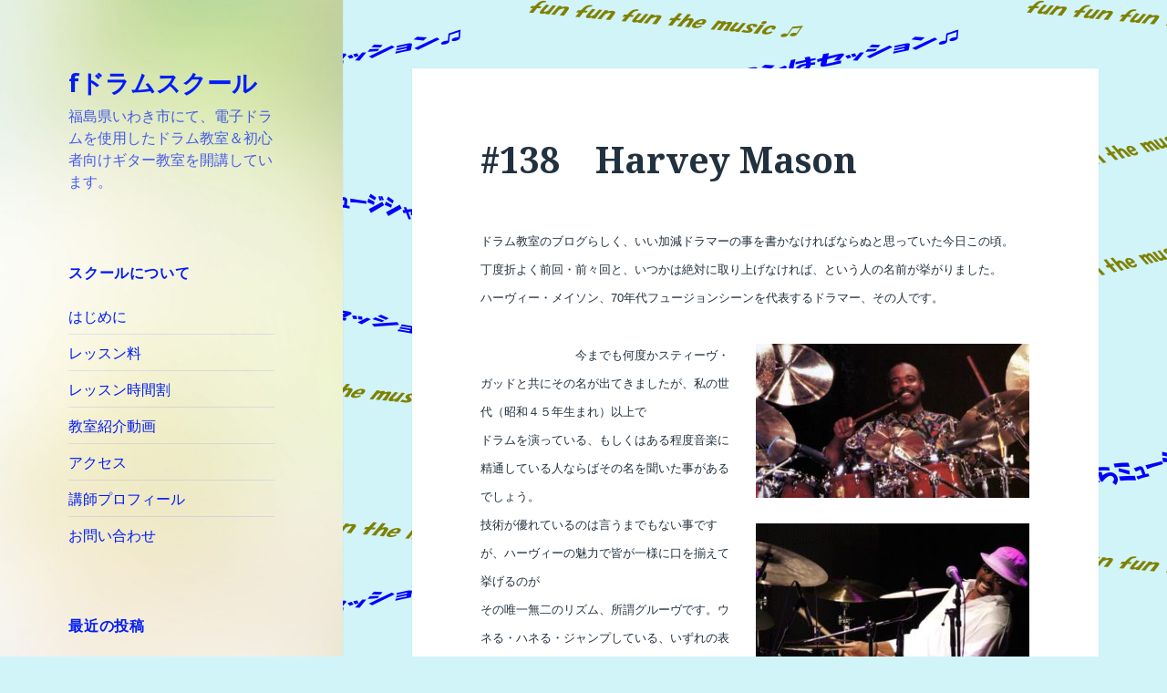

--- FILE ---
content_type: text/html; charset=UTF-8
request_url: http://fdrumschool.stars.ne.jp/2019/09/30/138%E3%80%80harvey-mason/
body_size: 25209
content:
<!DOCTYPE html>
<html lang="ja" class="no-js">
<head>
	<meta charset="UTF-8">
	<meta name="viewport" content="width=device-width">
	<link rel="profile" href="http://gmpg.org/xfn/11">
	<link rel="pingback" href="http://fdrumschool.stars.ne.jp/xmlrpc.php">
	<!--[if lt IE 9]>
	<script src="http://fdrumschool.stars.ne.jp/wp-content/themes/twentyfifteen/js/html5.js"></script>
	<![endif]-->
	<script>(function(html){html.className = html.className.replace(/\bno-js\b/,'js')})(document.documentElement);</script>
<title>#138　Harvey Mason &#8211; fドラムスクール</title>
<meta name='robots' content='max-image-preview:large' />
<link rel='dns-prefetch' href='//secure.gravatar.com' />
<link rel='dns-prefetch' href='//stats.wp.com' />
<link rel='dns-prefetch' href='//fonts.googleapis.com' />
<link rel='dns-prefetch' href='//v0.wordpress.com' />
<link href='https://fonts.gstatic.com' crossorigin rel='preconnect' />
<link rel="alternate" type="application/rss+xml" title="fドラムスクール &raquo; フィード" href="http://fdrumschool.stars.ne.jp/feed/" />
<link rel="alternate" type="application/rss+xml" title="fドラムスクール &raquo; コメントフィード" href="http://fdrumschool.stars.ne.jp/comments/feed/" />
<link rel="alternate" type="application/rss+xml" title="fドラムスクール &raquo; #138　Harvey Mason のコメントのフィード" href="http://fdrumschool.stars.ne.jp/2019/09/30/138%e3%80%80harvey-mason/feed/" />
<link rel="alternate" title="oEmbed (JSON)" type="application/json+oembed" href="http://fdrumschool.stars.ne.jp/wp-json/oembed/1.0/embed?url=http%3A%2F%2Ffdrumschool.stars.ne.jp%2F2019%2F09%2F30%2F138%25e3%2580%2580harvey-mason%2F" />
<link rel="alternate" title="oEmbed (XML)" type="text/xml+oembed" href="http://fdrumschool.stars.ne.jp/wp-json/oembed/1.0/embed?url=http%3A%2F%2Ffdrumschool.stars.ne.jp%2F2019%2F09%2F30%2F138%25e3%2580%2580harvey-mason%2F&#038;format=xml" />
<style id='wp-img-auto-sizes-contain-inline-css' type='text/css'>
img:is([sizes=auto i],[sizes^="auto," i]){contain-intrinsic-size:3000px 1500px}
/*# sourceURL=wp-img-auto-sizes-contain-inline-css */
</style>
<link rel='stylesheet' id='twentyfifteen-jetpack-css' href='http://fdrumschool.stars.ne.jp/wp-content/plugins/jetpack/modules/theme-tools/compat/twentyfifteen.css?ver=15.4' type='text/css' media='all' />
<link rel='stylesheet' id='jetpack_related-posts-css' href='http://fdrumschool.stars.ne.jp/wp-content/plugins/jetpack/modules/related-posts/related-posts.css?ver=20240116' type='text/css' media='all' />
<style id='wp-emoji-styles-inline-css' type='text/css'>

	img.wp-smiley, img.emoji {
		display: inline !important;
		border: none !important;
		box-shadow: none !important;
		height: 1em !important;
		width: 1em !important;
		margin: 0 0.07em !important;
		vertical-align: -0.1em !important;
		background: none !important;
		padding: 0 !important;
	}
/*# sourceURL=wp-emoji-styles-inline-css */
</style>
<style id='wp-block-library-inline-css' type='text/css'>
:root{--wp-block-synced-color:#7a00df;--wp-block-synced-color--rgb:122,0,223;--wp-bound-block-color:var(--wp-block-synced-color);--wp-editor-canvas-background:#ddd;--wp-admin-theme-color:#007cba;--wp-admin-theme-color--rgb:0,124,186;--wp-admin-theme-color-darker-10:#006ba1;--wp-admin-theme-color-darker-10--rgb:0,107,160.5;--wp-admin-theme-color-darker-20:#005a87;--wp-admin-theme-color-darker-20--rgb:0,90,135;--wp-admin-border-width-focus:2px}@media (min-resolution:192dpi){:root{--wp-admin-border-width-focus:1.5px}}.wp-element-button{cursor:pointer}:root .has-very-light-gray-background-color{background-color:#eee}:root .has-very-dark-gray-background-color{background-color:#313131}:root .has-very-light-gray-color{color:#eee}:root .has-very-dark-gray-color{color:#313131}:root .has-vivid-green-cyan-to-vivid-cyan-blue-gradient-background{background:linear-gradient(135deg,#00d084,#0693e3)}:root .has-purple-crush-gradient-background{background:linear-gradient(135deg,#34e2e4,#4721fb 50%,#ab1dfe)}:root .has-hazy-dawn-gradient-background{background:linear-gradient(135deg,#faaca8,#dad0ec)}:root .has-subdued-olive-gradient-background{background:linear-gradient(135deg,#fafae1,#67a671)}:root .has-atomic-cream-gradient-background{background:linear-gradient(135deg,#fdd79a,#004a59)}:root .has-nightshade-gradient-background{background:linear-gradient(135deg,#330968,#31cdcf)}:root .has-midnight-gradient-background{background:linear-gradient(135deg,#020381,#2874fc)}:root{--wp--preset--font-size--normal:16px;--wp--preset--font-size--huge:42px}.has-regular-font-size{font-size:1em}.has-larger-font-size{font-size:2.625em}.has-normal-font-size{font-size:var(--wp--preset--font-size--normal)}.has-huge-font-size{font-size:var(--wp--preset--font-size--huge)}.has-text-align-center{text-align:center}.has-text-align-left{text-align:left}.has-text-align-right{text-align:right}.has-fit-text{white-space:nowrap!important}#end-resizable-editor-section{display:none}.aligncenter{clear:both}.items-justified-left{justify-content:flex-start}.items-justified-center{justify-content:center}.items-justified-right{justify-content:flex-end}.items-justified-space-between{justify-content:space-between}.screen-reader-text{border:0;clip-path:inset(50%);height:1px;margin:-1px;overflow:hidden;padding:0;position:absolute;width:1px;word-wrap:normal!important}.screen-reader-text:focus{background-color:#ddd;clip-path:none;color:#444;display:block;font-size:1em;height:auto;left:5px;line-height:normal;padding:15px 23px 14px;text-decoration:none;top:5px;width:auto;z-index:100000}html :where(.has-border-color){border-style:solid}html :where([style*=border-top-color]){border-top-style:solid}html :where([style*=border-right-color]){border-right-style:solid}html :where([style*=border-bottom-color]){border-bottom-style:solid}html :where([style*=border-left-color]){border-left-style:solid}html :where([style*=border-width]){border-style:solid}html :where([style*=border-top-width]){border-top-style:solid}html :where([style*=border-right-width]){border-right-style:solid}html :where([style*=border-bottom-width]){border-bottom-style:solid}html :where([style*=border-left-width]){border-left-style:solid}html :where(img[class*=wp-image-]){height:auto;max-width:100%}:where(figure){margin:0 0 1em}html :where(.is-position-sticky){--wp-admin--admin-bar--position-offset:var(--wp-admin--admin-bar--height,0px)}@media screen and (max-width:600px){html :where(.is-position-sticky){--wp-admin--admin-bar--position-offset:0px}}

/*# sourceURL=wp-block-library-inline-css */
</style><style id='global-styles-inline-css' type='text/css'>
:root{--wp--preset--aspect-ratio--square: 1;--wp--preset--aspect-ratio--4-3: 4/3;--wp--preset--aspect-ratio--3-4: 3/4;--wp--preset--aspect-ratio--3-2: 3/2;--wp--preset--aspect-ratio--2-3: 2/3;--wp--preset--aspect-ratio--16-9: 16/9;--wp--preset--aspect-ratio--9-16: 9/16;--wp--preset--color--black: #000000;--wp--preset--color--cyan-bluish-gray: #abb8c3;--wp--preset--color--white: #fff;--wp--preset--color--pale-pink: #f78da7;--wp--preset--color--vivid-red: #cf2e2e;--wp--preset--color--luminous-vivid-orange: #ff6900;--wp--preset--color--luminous-vivid-amber: #fcb900;--wp--preset--color--light-green-cyan: #7bdcb5;--wp--preset--color--vivid-green-cyan: #00d084;--wp--preset--color--pale-cyan-blue: #8ed1fc;--wp--preset--color--vivid-cyan-blue: #0693e3;--wp--preset--color--vivid-purple: #9b51e0;--wp--preset--color--dark-gray: #111;--wp--preset--color--light-gray: #f1f1f1;--wp--preset--color--yellow: #f4ca16;--wp--preset--color--dark-brown: #352712;--wp--preset--color--medium-pink: #e53b51;--wp--preset--color--light-pink: #ffe5d1;--wp--preset--color--dark-purple: #2e2256;--wp--preset--color--purple: #674970;--wp--preset--color--blue-gray: #22313f;--wp--preset--color--bright-blue: #55c3dc;--wp--preset--color--light-blue: #e9f2f9;--wp--preset--gradient--vivid-cyan-blue-to-vivid-purple: linear-gradient(135deg,rgb(6,147,227) 0%,rgb(155,81,224) 100%);--wp--preset--gradient--light-green-cyan-to-vivid-green-cyan: linear-gradient(135deg,rgb(122,220,180) 0%,rgb(0,208,130) 100%);--wp--preset--gradient--luminous-vivid-amber-to-luminous-vivid-orange: linear-gradient(135deg,rgb(252,185,0) 0%,rgb(255,105,0) 100%);--wp--preset--gradient--luminous-vivid-orange-to-vivid-red: linear-gradient(135deg,rgb(255,105,0) 0%,rgb(207,46,46) 100%);--wp--preset--gradient--very-light-gray-to-cyan-bluish-gray: linear-gradient(135deg,rgb(238,238,238) 0%,rgb(169,184,195) 100%);--wp--preset--gradient--cool-to-warm-spectrum: linear-gradient(135deg,rgb(74,234,220) 0%,rgb(151,120,209) 20%,rgb(207,42,186) 40%,rgb(238,44,130) 60%,rgb(251,105,98) 80%,rgb(254,248,76) 100%);--wp--preset--gradient--blush-light-purple: linear-gradient(135deg,rgb(255,206,236) 0%,rgb(152,150,240) 100%);--wp--preset--gradient--blush-bordeaux: linear-gradient(135deg,rgb(254,205,165) 0%,rgb(254,45,45) 50%,rgb(107,0,62) 100%);--wp--preset--gradient--luminous-dusk: linear-gradient(135deg,rgb(255,203,112) 0%,rgb(199,81,192) 50%,rgb(65,88,208) 100%);--wp--preset--gradient--pale-ocean: linear-gradient(135deg,rgb(255,245,203) 0%,rgb(182,227,212) 50%,rgb(51,167,181) 100%);--wp--preset--gradient--electric-grass: linear-gradient(135deg,rgb(202,248,128) 0%,rgb(113,206,126) 100%);--wp--preset--gradient--midnight: linear-gradient(135deg,rgb(2,3,129) 0%,rgb(40,116,252) 100%);--wp--preset--font-size--small: 13px;--wp--preset--font-size--medium: 20px;--wp--preset--font-size--large: 36px;--wp--preset--font-size--x-large: 42px;--wp--preset--spacing--20: 0.44rem;--wp--preset--spacing--30: 0.67rem;--wp--preset--spacing--40: 1rem;--wp--preset--spacing--50: 1.5rem;--wp--preset--spacing--60: 2.25rem;--wp--preset--spacing--70: 3.38rem;--wp--preset--spacing--80: 5.06rem;--wp--preset--shadow--natural: 6px 6px 9px rgba(0, 0, 0, 0.2);--wp--preset--shadow--deep: 12px 12px 50px rgba(0, 0, 0, 0.4);--wp--preset--shadow--sharp: 6px 6px 0px rgba(0, 0, 0, 0.2);--wp--preset--shadow--outlined: 6px 6px 0px -3px rgb(255, 255, 255), 6px 6px rgb(0, 0, 0);--wp--preset--shadow--crisp: 6px 6px 0px rgb(0, 0, 0);}:where(.is-layout-flex){gap: 0.5em;}:where(.is-layout-grid){gap: 0.5em;}body .is-layout-flex{display: flex;}.is-layout-flex{flex-wrap: wrap;align-items: center;}.is-layout-flex > :is(*, div){margin: 0;}body .is-layout-grid{display: grid;}.is-layout-grid > :is(*, div){margin: 0;}:where(.wp-block-columns.is-layout-flex){gap: 2em;}:where(.wp-block-columns.is-layout-grid){gap: 2em;}:where(.wp-block-post-template.is-layout-flex){gap: 1.25em;}:where(.wp-block-post-template.is-layout-grid){gap: 1.25em;}.has-black-color{color: var(--wp--preset--color--black) !important;}.has-cyan-bluish-gray-color{color: var(--wp--preset--color--cyan-bluish-gray) !important;}.has-white-color{color: var(--wp--preset--color--white) !important;}.has-pale-pink-color{color: var(--wp--preset--color--pale-pink) !important;}.has-vivid-red-color{color: var(--wp--preset--color--vivid-red) !important;}.has-luminous-vivid-orange-color{color: var(--wp--preset--color--luminous-vivid-orange) !important;}.has-luminous-vivid-amber-color{color: var(--wp--preset--color--luminous-vivid-amber) !important;}.has-light-green-cyan-color{color: var(--wp--preset--color--light-green-cyan) !important;}.has-vivid-green-cyan-color{color: var(--wp--preset--color--vivid-green-cyan) !important;}.has-pale-cyan-blue-color{color: var(--wp--preset--color--pale-cyan-blue) !important;}.has-vivid-cyan-blue-color{color: var(--wp--preset--color--vivid-cyan-blue) !important;}.has-vivid-purple-color{color: var(--wp--preset--color--vivid-purple) !important;}.has-black-background-color{background-color: var(--wp--preset--color--black) !important;}.has-cyan-bluish-gray-background-color{background-color: var(--wp--preset--color--cyan-bluish-gray) !important;}.has-white-background-color{background-color: var(--wp--preset--color--white) !important;}.has-pale-pink-background-color{background-color: var(--wp--preset--color--pale-pink) !important;}.has-vivid-red-background-color{background-color: var(--wp--preset--color--vivid-red) !important;}.has-luminous-vivid-orange-background-color{background-color: var(--wp--preset--color--luminous-vivid-orange) !important;}.has-luminous-vivid-amber-background-color{background-color: var(--wp--preset--color--luminous-vivid-amber) !important;}.has-light-green-cyan-background-color{background-color: var(--wp--preset--color--light-green-cyan) !important;}.has-vivid-green-cyan-background-color{background-color: var(--wp--preset--color--vivid-green-cyan) !important;}.has-pale-cyan-blue-background-color{background-color: var(--wp--preset--color--pale-cyan-blue) !important;}.has-vivid-cyan-blue-background-color{background-color: var(--wp--preset--color--vivid-cyan-blue) !important;}.has-vivid-purple-background-color{background-color: var(--wp--preset--color--vivid-purple) !important;}.has-black-border-color{border-color: var(--wp--preset--color--black) !important;}.has-cyan-bluish-gray-border-color{border-color: var(--wp--preset--color--cyan-bluish-gray) !important;}.has-white-border-color{border-color: var(--wp--preset--color--white) !important;}.has-pale-pink-border-color{border-color: var(--wp--preset--color--pale-pink) !important;}.has-vivid-red-border-color{border-color: var(--wp--preset--color--vivid-red) !important;}.has-luminous-vivid-orange-border-color{border-color: var(--wp--preset--color--luminous-vivid-orange) !important;}.has-luminous-vivid-amber-border-color{border-color: var(--wp--preset--color--luminous-vivid-amber) !important;}.has-light-green-cyan-border-color{border-color: var(--wp--preset--color--light-green-cyan) !important;}.has-vivid-green-cyan-border-color{border-color: var(--wp--preset--color--vivid-green-cyan) !important;}.has-pale-cyan-blue-border-color{border-color: var(--wp--preset--color--pale-cyan-blue) !important;}.has-vivid-cyan-blue-border-color{border-color: var(--wp--preset--color--vivid-cyan-blue) !important;}.has-vivid-purple-border-color{border-color: var(--wp--preset--color--vivid-purple) !important;}.has-vivid-cyan-blue-to-vivid-purple-gradient-background{background: var(--wp--preset--gradient--vivid-cyan-blue-to-vivid-purple) !important;}.has-light-green-cyan-to-vivid-green-cyan-gradient-background{background: var(--wp--preset--gradient--light-green-cyan-to-vivid-green-cyan) !important;}.has-luminous-vivid-amber-to-luminous-vivid-orange-gradient-background{background: var(--wp--preset--gradient--luminous-vivid-amber-to-luminous-vivid-orange) !important;}.has-luminous-vivid-orange-to-vivid-red-gradient-background{background: var(--wp--preset--gradient--luminous-vivid-orange-to-vivid-red) !important;}.has-very-light-gray-to-cyan-bluish-gray-gradient-background{background: var(--wp--preset--gradient--very-light-gray-to-cyan-bluish-gray) !important;}.has-cool-to-warm-spectrum-gradient-background{background: var(--wp--preset--gradient--cool-to-warm-spectrum) !important;}.has-blush-light-purple-gradient-background{background: var(--wp--preset--gradient--blush-light-purple) !important;}.has-blush-bordeaux-gradient-background{background: var(--wp--preset--gradient--blush-bordeaux) !important;}.has-luminous-dusk-gradient-background{background: var(--wp--preset--gradient--luminous-dusk) !important;}.has-pale-ocean-gradient-background{background: var(--wp--preset--gradient--pale-ocean) !important;}.has-electric-grass-gradient-background{background: var(--wp--preset--gradient--electric-grass) !important;}.has-midnight-gradient-background{background: var(--wp--preset--gradient--midnight) !important;}.has-small-font-size{font-size: var(--wp--preset--font-size--small) !important;}.has-medium-font-size{font-size: var(--wp--preset--font-size--medium) !important;}.has-large-font-size{font-size: var(--wp--preset--font-size--large) !important;}.has-x-large-font-size{font-size: var(--wp--preset--font-size--x-large) !important;}
/*# sourceURL=global-styles-inline-css */
</style>

<style id='classic-theme-styles-inline-css' type='text/css'>
/*! This file is auto-generated */
.wp-block-button__link{color:#fff;background-color:#32373c;border-radius:9999px;box-shadow:none;text-decoration:none;padding:calc(.667em + 2px) calc(1.333em + 2px);font-size:1.125em}.wp-block-file__button{background:#32373c;color:#fff;text-decoration:none}
/*# sourceURL=/wp-includes/css/classic-themes.min.css */
</style>
<link rel='stylesheet' id='contact-form-7-css' href='http://fdrumschool.stars.ne.jp/wp-content/plugins/contact-form-7/includes/css/styles.css?ver=6.1.4' type='text/css' media='all' />
<link rel='stylesheet' id='twentyfifteen-fonts-css' href='https://fonts.googleapis.com/css?family=Noto+Sans%3A400italic%2C700italic%2C400%2C700%7CNoto+Serif%3A400italic%2C700italic%2C400%2C700%7CInconsolata%3A400%2C700&#038;subset=latin%2Clatin-ext' type='text/css' media='all' />
<link rel='stylesheet' id='genericons-css' href='http://fdrumschool.stars.ne.jp/wp-content/plugins/jetpack/_inc/genericons/genericons/genericons.css?ver=3.1' type='text/css' media='all' />
<link rel='stylesheet' id='twentyfifteen-style-css' href='http://fdrumschool.stars.ne.jp/wp-content/themes/twentyfifteen/style.css?ver=6.9' type='text/css' media='all' />
<style id='twentyfifteen-style-inline-css' type='text/css'>
	/* Color Scheme */

	/* Background Color */
	body {
		background-color: #e9f2f9;
	}

	/* Sidebar Background Color */
	body:before,
	.site-header {
		background-color: #55c3dc;
	}

	/* Box Background Color */
	.post-navigation,
	.pagination,
	.secondary,
	.site-footer,
	.hentry,
	.page-header,
	.page-content,
	.comments-area,
	.widecolumn {
		background-color: #ffffff;
	}

	/* Box Background Color */
	button,
	input[type="button"],
	input[type="reset"],
	input[type="submit"],
	.pagination .prev,
	.pagination .next,
	.widget_calendar tbody a,
	.widget_calendar tbody a:hover,
	.widget_calendar tbody a:focus,
	.page-links a,
	.page-links a:hover,
	.page-links a:focus,
	.sticky-post {
		color: #ffffff;
	}

	/* Main Text Color */
	button,
	input[type="button"],
	input[type="reset"],
	input[type="submit"],
	.pagination .prev,
	.pagination .next,
	.widget_calendar tbody a,
	.page-links a,
	.sticky-post {
		background-color: #22313f;
	}

	/* Main Text Color */
	body,
	blockquote cite,
	blockquote small,
	a,
	.dropdown-toggle:after,
	.image-navigation a:hover,
	.image-navigation a:focus,
	.comment-navigation a:hover,
	.comment-navigation a:focus,
	.widget-title,
	.entry-footer a:hover,
	.entry-footer a:focus,
	.comment-metadata a:hover,
	.comment-metadata a:focus,
	.pingback .edit-link a:hover,
	.pingback .edit-link a:focus,
	.comment-list .reply a:hover,
	.comment-list .reply a:focus,
	.site-info a:hover,
	.site-info a:focus {
		color: #22313f;
	}

	/* Main Text Color */
	.entry-content a,
	.entry-summary a,
	.page-content a,
	.comment-content a,
	.pingback .comment-body > a,
	.author-description a,
	.taxonomy-description a,
	.textwidget a,
	.entry-footer a:hover,
	.comment-metadata a:hover,
	.pingback .edit-link a:hover,
	.comment-list .reply a:hover,
	.site-info a:hover {
		border-color: #22313f;
	}

	/* Secondary Text Color */
	button:hover,
	button:focus,
	input[type="button"]:hover,
	input[type="button"]:focus,
	input[type="reset"]:hover,
	input[type="reset"]:focus,
	input[type="submit"]:hover,
	input[type="submit"]:focus,
	.pagination .prev:hover,
	.pagination .prev:focus,
	.pagination .next:hover,
	.pagination .next:focus,
	.widget_calendar tbody a:hover,
	.widget_calendar tbody a:focus,
	.page-links a:hover,
	.page-links a:focus {
		background-color: #22313f; /* Fallback for IE7 and IE8 */
		background-color: rgba( 34, 49, 63, 0.7);
	}

	/* Secondary Text Color */
	blockquote,
	a:hover,
	a:focus,
	.main-navigation .menu-item-description,
	.post-navigation .meta-nav,
	.post-navigation a:hover .post-title,
	.post-navigation a:focus .post-title,
	.image-navigation,
	.image-navigation a,
	.comment-navigation,
	.comment-navigation a,
	.widget,
	.author-heading,
	.entry-footer,
	.entry-footer a,
	.taxonomy-description,
	.page-links > .page-links-title,
	.entry-caption,
	.comment-author,
	.comment-metadata,
	.comment-metadata a,
	.pingback .edit-link,
	.pingback .edit-link a,
	.post-password-form label,
	.comment-form label,
	.comment-notes,
	.comment-awaiting-moderation,
	.logged-in-as,
	.form-allowed-tags,
	.no-comments,
	.site-info,
	.site-info a,
	.wp-caption-text,
	.gallery-caption,
	.comment-list .reply a,
	.widecolumn label,
	.widecolumn .mu_register label {
		color: #22313f; /* Fallback for IE7 and IE8 */
		color: rgba( 34, 49, 63, 0.7);
	}

	/* Secondary Text Color */
	blockquote,
	.logged-in-as a:hover,
	.comment-author a:hover {
		border-color: #22313f; /* Fallback for IE7 and IE8 */
		border-color: rgba( 34, 49, 63, 0.7);
	}

	/* Border Color */
	hr,
	.dropdown-toggle:hover,
	.dropdown-toggle:focus {
		background-color: #22313f; /* Fallback for IE7 and IE8 */
		background-color: rgba( 34, 49, 63, 0.1);
	}

	/* Border Color */
	pre,
	abbr[title],
	table,
	th,
	td,
	input,
	textarea,
	.main-navigation ul,
	.main-navigation li,
	.post-navigation,
	.post-navigation div + div,
	.pagination,
	.comment-navigation,
	.widget li,
	.widget_categories .children,
	.widget_nav_menu .sub-menu,
	.widget_pages .children,
	.site-header,
	.site-footer,
	.hentry + .hentry,
	.author-info,
	.entry-content .page-links a,
	.page-links > span,
	.page-header,
	.comments-area,
	.comment-list + .comment-respond,
	.comment-list article,
	.comment-list .pingback,
	.comment-list .trackback,
	.comment-list .reply a,
	.no-comments {
		border-color: #22313f; /* Fallback for IE7 and IE8 */
		border-color: rgba( 34, 49, 63, 0.1);
	}

	/* Border Focus Color */
	a:focus,
	button:focus,
	input:focus {
		outline-color: #22313f; /* Fallback for IE7 and IE8 */
		outline-color: rgba( 34, 49, 63, 0.3);
	}

	input:focus,
	textarea:focus {
		border-color: #22313f; /* Fallback for IE7 and IE8 */
		border-color: rgba( 34, 49, 63, 0.3);
	}

	/* Sidebar Link Color */
	.secondary-toggle:before {
		color: #ffffff;
	}

	.site-title a,
	.site-description {
		color: #ffffff;
	}

	/* Sidebar Text Color */
	.site-title a:hover,
	.site-title a:focus {
		color: rgba( 255, 255, 255, 0.7);
	}

	/* Sidebar Border Color */
	.secondary-toggle {
		border-color: #ffffff; /* Fallback for IE7 and IE8 */
		border-color: rgba( 255, 255, 255, 0.1);
	}

	/* Sidebar Border Focus Color */
	.secondary-toggle:hover,
	.secondary-toggle:focus {
		border-color: #ffffff; /* Fallback for IE7 and IE8 */
		border-color: rgba( 255, 255, 255, 0.3);
	}

	.site-title a {
		outline-color: #ffffff; /* Fallback for IE7 and IE8 */
		outline-color: rgba( 255, 255, 255, 0.3);
	}

	/* Meta Background Color */
	.entry-footer {
		background-color: #f1f1f1;
	}

	@media screen and (min-width: 38.75em) {
		/* Main Text Color */
		.page-header {
			border-color: #22313f;
		}
	}

	@media screen and (min-width: 59.6875em) {
		/* Make sure its transparent on desktop */
		.site-header,
		.secondary {
			background-color: transparent;
		}

		/* Sidebar Background Color */
		.widget button,
		.widget input[type="button"],
		.widget input[type="reset"],
		.widget input[type="submit"],
		.widget_calendar tbody a,
		.widget_calendar tbody a:hover,
		.widget_calendar tbody a:focus {
			color: #55c3dc;
		}

		/* Sidebar Link Color */
		.secondary a,
		.dropdown-toggle:after,
		.widget-title,
		.widget blockquote cite,
		.widget blockquote small {
			color: #ffffff;
		}

		.widget button,
		.widget input[type="button"],
		.widget input[type="reset"],
		.widget input[type="submit"],
		.widget_calendar tbody a {
			background-color: #ffffff;
		}

		.textwidget a {
			border-color: #ffffff;
		}

		/* Sidebar Text Color */
		.secondary a:hover,
		.secondary a:focus,
		.main-navigation .menu-item-description,
		.widget,
		.widget blockquote,
		.widget .wp-caption-text,
		.widget .gallery-caption {
			color: rgba( 255, 255, 255, 0.7);
		}

		.widget button:hover,
		.widget button:focus,
		.widget input[type="button"]:hover,
		.widget input[type="button"]:focus,
		.widget input[type="reset"]:hover,
		.widget input[type="reset"]:focus,
		.widget input[type="submit"]:hover,
		.widget input[type="submit"]:focus,
		.widget_calendar tbody a:hover,
		.widget_calendar tbody a:focus {
			background-color: rgba( 255, 255, 255, 0.7);
		}

		.widget blockquote {
			border-color: rgba( 255, 255, 255, 0.7);
		}

		/* Sidebar Border Color */
		.main-navigation ul,
		.main-navigation li,
		.widget input,
		.widget textarea,
		.widget table,
		.widget th,
		.widget td,
		.widget pre,
		.widget li,
		.widget_categories .children,
		.widget_nav_menu .sub-menu,
		.widget_pages .children,
		.widget abbr[title] {
			border-color: rgba( 255, 255, 255, 0.1);
		}

		.dropdown-toggle:hover,
		.dropdown-toggle:focus,
		.widget hr {
			background-color: rgba( 255, 255, 255, 0.1);
		}

		.widget input:focus,
		.widget textarea:focus {
			border-color: rgba( 255, 255, 255, 0.3);
		}

		.sidebar a:focus,
		.dropdown-toggle:focus {
			outline-color: rgba( 255, 255, 255, 0.3);
		}
	}

		/* Custom Header Background Color */
		body:before,
		.site-header {
			background-color: #ffffff;
		}

		@media screen and (min-width: 59.6875em) {
			.site-header,
			.secondary {
				background-color: transparent;
			}

			.widget button,
			.widget input[type="button"],
			.widget input[type="reset"],
			.widget input[type="submit"],
			.widget_calendar tbody a,
			.widget_calendar tbody a:hover,
			.widget_calendar tbody a:focus {
				color: #ffffff;
			}
		}
	

		/* Custom Sidebar Text Color */
		.site-title a,
		.site-description,
		.secondary-toggle:before {
			color: #001cf7;
		}

		.site-title a:hover,
		.site-title a:focus {
			color: #001cf7; /* Fallback for IE7 and IE8 */
			color: rgba( 0, 28, 247, 0.7);
		}

		.secondary-toggle {
			border-color: #001cf7; /* Fallback for IE7 and IE8 */
			border-color: rgba( 0, 28, 247, 0.1);
		}

		.secondary-toggle:hover,
		.secondary-toggle:focus {
			border-color: #001cf7; /* Fallback for IE7 and IE8 */
			border-color: rgba( 0, 28, 247, 0.3);
		}

		.site-title a {
			outline-color: #001cf7; /* Fallback for IE7 and IE8 */
			outline-color: rgba( 0, 28, 247, 0.3);
		}

		@media screen and (min-width: 59.6875em) {
			.secondary a,
			.dropdown-toggle:after,
			.widget-title,
			.widget blockquote cite,
			.widget blockquote small {
				color: #001cf7;
			}

			.widget button,
			.widget input[type="button"],
			.widget input[type="reset"],
			.widget input[type="submit"],
			.widget_calendar tbody a {
				background-color: #001cf7;
			}

			.textwidget a {
				border-color: #001cf7;
			}

			.secondary a:hover,
			.secondary a:focus,
			.main-navigation .menu-item-description,
			.widget,
			.widget blockquote,
			.widget .wp-caption-text,
			.widget .gallery-caption {
				color: rgba( 0, 28, 247, 0.7);
			}

			.widget button:hover,
			.widget button:focus,
			.widget input[type="button"]:hover,
			.widget input[type="button"]:focus,
			.widget input[type="reset"]:hover,
			.widget input[type="reset"]:focus,
			.widget input[type="submit"]:hover,
			.widget input[type="submit"]:focus,
			.widget_calendar tbody a:hover,
			.widget_calendar tbody a:focus {
				background-color: rgba( 0, 28, 247, 0.7);
			}

			.widget blockquote {
				border-color: rgba( 0, 28, 247, 0.7);
			}

			.main-navigation ul,
			.main-navigation li,
			.secondary-toggle,
			.widget input,
			.widget textarea,
			.widget table,
			.widget th,
			.widget td,
			.widget pre,
			.widget li,
			.widget_categories .children,
			.widget_nav_menu .sub-menu,
			.widget_pages .children,
			.widget abbr[title] {
				border-color: rgba( 0, 28, 247, 0.1);
			}

			.dropdown-toggle:hover,
			.dropdown-toggle:focus,
			.widget hr {
				background-color: rgba( 0, 28, 247, 0.1);
			}

			.widget input:focus,
			.widget textarea:focus {
				border-color: rgba( 0, 28, 247, 0.3);
			}

			.sidebar a:focus,
			.dropdown-toggle:focus {
				outline-color: rgba( 0, 28, 247, 0.3);
			}
		}
	
/*# sourceURL=twentyfifteen-style-inline-css */
</style>
<link rel='stylesheet' id='twentyfifteen-block-style-css' href='http://fdrumschool.stars.ne.jp/wp-content/themes/twentyfifteen/css/blocks.css?ver=20181018' type='text/css' media='all' />
<link rel='stylesheet' id='sharedaddy-css' href='http://fdrumschool.stars.ne.jp/wp-content/plugins/jetpack/modules/sharedaddy/sharing.css?ver=15.4' type='text/css' media='all' />
<link rel='stylesheet' id='social-logos-css' href='http://fdrumschool.stars.ne.jp/wp-content/plugins/jetpack/_inc/social-logos/social-logos.min.css?ver=15.4' type='text/css' media='all' />
<script type="text/javascript" id="jetpack_related-posts-js-extra">
/* <![CDATA[ */
var related_posts_js_options = {"post_heading":"h4"};
//# sourceURL=jetpack_related-posts-js-extra
/* ]]> */
</script>
<script type="text/javascript" src="http://fdrumschool.stars.ne.jp/wp-content/plugins/jetpack/_inc/build/related-posts/related-posts.min.js?ver=20240116" id="jetpack_related-posts-js"></script>
<script type="text/javascript" src="http://fdrumschool.stars.ne.jp/wp-includes/js/jquery/jquery.min.js?ver=3.7.1" id="jquery-core-js"></script>
<script type="text/javascript" src="http://fdrumschool.stars.ne.jp/wp-includes/js/jquery/jquery-migrate.min.js?ver=3.4.1" id="jquery-migrate-js"></script>
<link rel="https://api.w.org/" href="http://fdrumschool.stars.ne.jp/wp-json/" /><link rel="alternate" title="JSON" type="application/json" href="http://fdrumschool.stars.ne.jp/wp-json/wp/v2/posts/8915" /><link rel="EditURI" type="application/rsd+xml" title="RSD" href="http://fdrumschool.stars.ne.jp/xmlrpc.php?rsd" />
<meta name="generator" content="WordPress 6.9" />
<link rel="canonical" href="http://fdrumschool.stars.ne.jp/2019/09/30/138%e3%80%80harvey-mason/" />
<link rel='shortlink' href='https://wp.me/p8zEB5-2jN' />
	<style>img#wpstats{display:none}</style>
		<style type="text/css">.recentcomments a{display:inline !important;padding:0 !important;margin:0 !important;}</style>	<style type="text/css" id="twentyfifteen-header-css">
			.site-header {

			/*
			 * No shorthand so the Customizer can override individual properties.
			 * @see https://core.trac.wordpress.org/ticket/31460
			 */
			background-image: url(http://fdrumschool.stars.ne.jp/wp-content/uploads/2017/01/cropped-blur-background01.jpg);
			background-repeat: no-repeat;
			background-position: 50% 50%;
			-webkit-background-size: cover;
			-moz-background-size:    cover;
			-o-background-size:      cover;
			background-size:         cover;
		}

		@media screen and (min-width: 59.6875em) {
			body:before {

				/*
				 * No shorthand so the Customizer can override individual properties.
				 * @see https://core.trac.wordpress.org/ticket/31460
				 */
				background-image: url(http://fdrumschool.stars.ne.jp/wp-content/uploads/2017/01/cropped-blur-background01.jpg);
				background-repeat: no-repeat;
				background-position: 100% 50%;
				-webkit-background-size: cover;
				-moz-background-size:    cover;
				-o-background-size:      cover;
				background-size:         cover;
				border-right: 0;
			}

			.site-header {
				background: transparent;
			}
		}
		</style>
	<style type="text/css" id="custom-background-css">
body.custom-background { background-color: #d1f4f9; background-image: url("http://fdrumschool.stars.ne.jp/wp-content/uploads/2017/01/HP背景.png"); background-position: left top; background-size: auto; background-repeat: repeat; background-attachment: fixed; }
</style>
	
<!-- Jetpack Open Graph Tags -->
<meta property="og:type" content="article" />
<meta property="og:title" content="#138　Harvey Mason" />
<meta property="og:url" content="http://fdrumschool.stars.ne.jp/2019/09/30/138%e3%80%80harvey-mason/" />
<meta property="og:description" content="ドラム教室のブログらしく、いい加減ドラマーの事を書かなければならぬと思っていた今日この頃。 丁度折よく前回・前&hellip;" />
<meta property="article:published_time" content="2019-09-30T03:00:33+00:00" />
<meta property="article:modified_time" content="2019-09-30T03:25:13+00:00" />
<meta property="og:site_name" content="fドラムスクール" />
<meta property="og:image" content="http://img.youtube.com/vi/eJEenumn6X8/0.jpg" />
<meta property="og:image:secure_url" content="https://img.youtube.com/vi/eJEenumn6X8/0.jpg" />
<meta property="og:image:width" content="300" />
<meta property="og:image:height" content="169" />
<meta property="og:image:alt" content="" />
<meta property="og:locale" content="ja_JP" />
<meta property="og:video:type" content="text/html" />
<meta property="og:video" content="http://www.youtube.com/embed/eJEenumn6X8" />
<meta property="og:video:secure_url" content="https://www.youtube.com/embed/eJEenumn6X8" />
<meta name="twitter:text:title" content="#138　Harvey Mason" />
<meta name="twitter:image" content="http://fdrumschool.stars.ne.jp/wp-content/uploads/2019/09/harveymason_1-300x169.jpg?w=640" />
<meta name="twitter:card" content="summary_large_image" />

<!-- End Jetpack Open Graph Tags -->
<link rel='stylesheet' id='jetpack-responsive-videos-css' href='http://fdrumschool.stars.ne.jp/wp-content/plugins/jetpack/jetpack_vendor/automattic/jetpack-classic-theme-helper/dist/responsive-videos/responsive-videos.css?minify=false&#038;ver=4fbf400e55121e7e87cb' type='text/css' media='all' />
<link rel='stylesheet' id='jetpack-swiper-library-css' href='http://fdrumschool.stars.ne.jp/wp-content/plugins/jetpack/_inc/blocks/swiper.css?ver=15.4' type='text/css' media='all' />
<link rel='stylesheet' id='jetpack-carousel-css' href='http://fdrumschool.stars.ne.jp/wp-content/plugins/jetpack/modules/carousel/jetpack-carousel.css?ver=15.4' type='text/css' media='all' />
</head>

<body class="wp-singular post-template-default single single-post postid-8915 single-format-standard custom-background wp-embed-responsive wp-theme-twentyfifteen">
<div id="page" class="hfeed site">
	<a class="skip-link screen-reader-text" href="#content">コンテンツへスキップ</a>

	<div id="sidebar" class="sidebar">
		<header id="masthead" class="site-header" role="banner">
			<div class="site-branding">
										<p class="site-title"><a href="http://fdrumschool.stars.ne.jp/" rel="home">fドラムスクール</a></p>
											<p class="site-description">福島県いわき市にて、電子ドラムを使用したドラム教室＆初心者向けギター教室を開講しています。</p>
									<button class="secondary-toggle">﻿メニューとウィジェット</button>
			</div><!-- .site-branding -->
		</header><!-- .site-header -->

			<div id="secondary" class="secondary">

		
		
					<div id="widget-area" class="widget-area" role="complementary">
				<aside id="pages-2" class="widget widget_pages"><h2 class="widget-title">スクールについて</h2>
			<ul>
				<li class="page_item page-item-190"><a href="http://fdrumschool.stars.ne.jp/">はじめに</a></li>
<li class="page_item page-item-207"><a href="http://fdrumschool.stars.ne.jp/%e3%83%ac%e3%83%83%e3%82%b9%e3%83%b3%e6%96%99/">レッスン料</a></li>
<li class="page_item page-item-295"><a href="http://fdrumschool.stars.ne.jp/%e3%83%ac%e3%83%83%e3%82%b9%e3%83%b3%e6%99%82%e9%96%93%e5%89%b2%e7%ad%89/">レッスン時間割</a></li>
<li class="page_item page-item-210"><a href="http://fdrumschool.stars.ne.jp/%e6%95%99%e5%ae%a4%e7%b4%b9%e4%bb%8b%e5%8b%95%e7%94%bb/">教室紹介動画</a></li>
<li class="page_item page-item-322"><a href="http://fdrumschool.stars.ne.jp/%e3%82%a2%e3%82%af%e3%82%bb%e3%82%b9/">アクセス</a></li>
<li class="page_item page-item-192"><a href="http://fdrumschool.stars.ne.jp/%e8%ac%9b%e5%b8%ab%e3%83%97%e3%83%ad%e3%83%95%e3%82%a3%e3%83%bc%e3%83%ab/">講師プロフィール</a></li>
<li class="page_item page-item-318"><a href="http://fdrumschool.stars.ne.jp/%e3%81%8a%e5%95%8f%e3%81%84%e5%90%88%e3%82%8f%e3%81%9b/">お問い合わせ</a></li>
			</ul>

			</aside>
		<aside id="recent-posts-2" class="widget widget_recent_entries">
		<h2 class="widget-title">最近の投稿</h2>
		<ul>
											<li>
					<a href="http://fdrumschool.stars.ne.jp/2025/12/08/270%e3%80%80just-like-starting-over/">#270　(Just Like) Starting Over</a>
									</li>
											<li>
					<a href="http://fdrumschool.stars.ne.jp/2025/08/20/269%e3%80%80party-at-the-palace_2/">#269　Party at the Palace_2</a>
									</li>
											<li>
					<a href="http://fdrumschool.stars.ne.jp/2025/08/11/268%e3%80%80party-at-the-palace/">#268　Party at the Palace</a>
									</li>
											<li>
					<a href="http://fdrumschool.stars.ne.jp/2025/07/28/267%e3%80%80live-aid_3/">#267　Live Aid_3</a>
									</li>
											<li>
					<a href="http://fdrumschool.stars.ne.jp/2025/07/21/266%e3%80%80live-aid_2/">#266　Live Aid_2</a>
									</li>
					</ul>

		</aside><aside id="recent-comments-2" class="widget widget_recent_comments"><h2 class="widget-title">最近のコメント</h2><ul id="recentcomments"></ul></aside><aside id="archives-2" class="widget widget_archive"><h2 class="widget-title">アーカイブ</h2>
			<ul>
					<li><a href='http://fdrumschool.stars.ne.jp/2025/12/'>2025年12月</a></li>
	<li><a href='http://fdrumschool.stars.ne.jp/2025/08/'>2025年8月</a></li>
	<li><a href='http://fdrumschool.stars.ne.jp/2025/07/'>2025年7月</a></li>
	<li><a href='http://fdrumschool.stars.ne.jp/2025/06/'>2025年6月</a></li>
	<li><a href='http://fdrumschool.stars.ne.jp/2025/04/'>2025年4月</a></li>
	<li><a href='http://fdrumschool.stars.ne.jp/2024/05/'>2024年5月</a></li>
	<li><a href='http://fdrumschool.stars.ne.jp/2023/09/'>2023年9月</a></li>
	<li><a href='http://fdrumschool.stars.ne.jp/2023/08/'>2023年8月</a></li>
	<li><a href='http://fdrumschool.stars.ne.jp/2023/07/'>2023年7月</a></li>
	<li><a href='http://fdrumschool.stars.ne.jp/2023/06/'>2023年6月</a></li>
	<li><a href='http://fdrumschool.stars.ne.jp/2023/05/'>2023年5月</a></li>
	<li><a href='http://fdrumschool.stars.ne.jp/2023/04/'>2023年4月</a></li>
	<li><a href='http://fdrumschool.stars.ne.jp/2023/03/'>2023年3月</a></li>
	<li><a href='http://fdrumschool.stars.ne.jp/2023/02/'>2023年2月</a></li>
	<li><a href='http://fdrumschool.stars.ne.jp/2023/01/'>2023年1月</a></li>
	<li><a href='http://fdrumschool.stars.ne.jp/2022/12/'>2022年12月</a></li>
	<li><a href='http://fdrumschool.stars.ne.jp/2022/11/'>2022年11月</a></li>
	<li><a href='http://fdrumschool.stars.ne.jp/2022/08/'>2022年8月</a></li>
	<li><a href='http://fdrumschool.stars.ne.jp/2022/07/'>2022年7月</a></li>
	<li><a href='http://fdrumschool.stars.ne.jp/2022/06/'>2022年6月</a></li>
	<li><a href='http://fdrumschool.stars.ne.jp/2022/05/'>2022年5月</a></li>
	<li><a href='http://fdrumschool.stars.ne.jp/2022/03/'>2022年3月</a></li>
	<li><a href='http://fdrumschool.stars.ne.jp/2022/02/'>2022年2月</a></li>
	<li><a href='http://fdrumschool.stars.ne.jp/2022/01/'>2022年1月</a></li>
	<li><a href='http://fdrumschool.stars.ne.jp/2021/12/'>2021年12月</a></li>
	<li><a href='http://fdrumschool.stars.ne.jp/2021/11/'>2021年11月</a></li>
	<li><a href='http://fdrumschool.stars.ne.jp/2021/10/'>2021年10月</a></li>
	<li><a href='http://fdrumschool.stars.ne.jp/2021/09/'>2021年9月</a></li>
	<li><a href='http://fdrumschool.stars.ne.jp/2021/08/'>2021年8月</a></li>
	<li><a href='http://fdrumschool.stars.ne.jp/2021/07/'>2021年7月</a></li>
	<li><a href='http://fdrumschool.stars.ne.jp/2021/06/'>2021年6月</a></li>
	<li><a href='http://fdrumschool.stars.ne.jp/2021/05/'>2021年5月</a></li>
	<li><a href='http://fdrumschool.stars.ne.jp/2021/04/'>2021年4月</a></li>
	<li><a href='http://fdrumschool.stars.ne.jp/2021/03/'>2021年3月</a></li>
	<li><a href='http://fdrumschool.stars.ne.jp/2021/02/'>2021年2月</a></li>
	<li><a href='http://fdrumschool.stars.ne.jp/2021/01/'>2021年1月</a></li>
	<li><a href='http://fdrumschool.stars.ne.jp/2020/12/'>2020年12月</a></li>
	<li><a href='http://fdrumschool.stars.ne.jp/2020/11/'>2020年11月</a></li>
	<li><a href='http://fdrumschool.stars.ne.jp/2020/10/'>2020年10月</a></li>
	<li><a href='http://fdrumschool.stars.ne.jp/2020/09/'>2020年9月</a></li>
	<li><a href='http://fdrumschool.stars.ne.jp/2020/08/'>2020年8月</a></li>
	<li><a href='http://fdrumschool.stars.ne.jp/2020/07/'>2020年7月</a></li>
	<li><a href='http://fdrumschool.stars.ne.jp/2020/06/'>2020年6月</a></li>
	<li><a href='http://fdrumschool.stars.ne.jp/2020/05/'>2020年5月</a></li>
	<li><a href='http://fdrumschool.stars.ne.jp/2020/04/'>2020年4月</a></li>
	<li><a href='http://fdrumschool.stars.ne.jp/2020/03/'>2020年3月</a></li>
	<li><a href='http://fdrumschool.stars.ne.jp/2020/02/'>2020年2月</a></li>
	<li><a href='http://fdrumschool.stars.ne.jp/2020/01/'>2020年1月</a></li>
	<li><a href='http://fdrumschool.stars.ne.jp/2019/12/'>2019年12月</a></li>
	<li><a href='http://fdrumschool.stars.ne.jp/2019/11/'>2019年11月</a></li>
	<li><a href='http://fdrumschool.stars.ne.jp/2019/10/'>2019年10月</a></li>
	<li><a href='http://fdrumschool.stars.ne.jp/2019/09/'>2019年9月</a></li>
	<li><a href='http://fdrumschool.stars.ne.jp/2019/08/'>2019年8月</a></li>
	<li><a href='http://fdrumschool.stars.ne.jp/2019/07/'>2019年7月</a></li>
	<li><a href='http://fdrumschool.stars.ne.jp/2019/06/'>2019年6月</a></li>
	<li><a href='http://fdrumschool.stars.ne.jp/2019/05/'>2019年5月</a></li>
	<li><a href='http://fdrumschool.stars.ne.jp/2019/04/'>2019年4月</a></li>
	<li><a href='http://fdrumschool.stars.ne.jp/2019/03/'>2019年3月</a></li>
	<li><a href='http://fdrumschool.stars.ne.jp/2019/02/'>2019年2月</a></li>
	<li><a href='http://fdrumschool.stars.ne.jp/2019/01/'>2019年1月</a></li>
	<li><a href='http://fdrumschool.stars.ne.jp/2018/12/'>2018年12月</a></li>
	<li><a href='http://fdrumschool.stars.ne.jp/2018/11/'>2018年11月</a></li>
	<li><a href='http://fdrumschool.stars.ne.jp/2018/10/'>2018年10月</a></li>
	<li><a href='http://fdrumschool.stars.ne.jp/2018/09/'>2018年9月</a></li>
	<li><a href='http://fdrumschool.stars.ne.jp/2018/08/'>2018年8月</a></li>
	<li><a href='http://fdrumschool.stars.ne.jp/2018/07/'>2018年7月</a></li>
	<li><a href='http://fdrumschool.stars.ne.jp/2018/06/'>2018年6月</a></li>
	<li><a href='http://fdrumschool.stars.ne.jp/2018/05/'>2018年5月</a></li>
	<li><a href='http://fdrumschool.stars.ne.jp/2018/04/'>2018年4月</a></li>
	<li><a href='http://fdrumschool.stars.ne.jp/2018/03/'>2018年3月</a></li>
	<li><a href='http://fdrumschool.stars.ne.jp/2018/02/'>2018年2月</a></li>
	<li><a href='http://fdrumschool.stars.ne.jp/2018/01/'>2018年1月</a></li>
	<li><a href='http://fdrumschool.stars.ne.jp/2017/12/'>2017年12月</a></li>
	<li><a href='http://fdrumschool.stars.ne.jp/2017/11/'>2017年11月</a></li>
	<li><a href='http://fdrumschool.stars.ne.jp/2017/10/'>2017年10月</a></li>
	<li><a href='http://fdrumschool.stars.ne.jp/2017/09/'>2017年9月</a></li>
	<li><a href='http://fdrumschool.stars.ne.jp/2017/08/'>2017年8月</a></li>
	<li><a href='http://fdrumschool.stars.ne.jp/2017/07/'>2017年7月</a></li>
	<li><a href='http://fdrumschool.stars.ne.jp/2017/06/'>2017年6月</a></li>
	<li><a href='http://fdrumschool.stars.ne.jp/2017/05/'>2017年5月</a></li>
	<li><a href='http://fdrumschool.stars.ne.jp/2017/04/'>2017年4月</a></li>
	<li><a href='http://fdrumschool.stars.ne.jp/2017/03/'>2017年3月</a></li>
	<li><a href='http://fdrumschool.stars.ne.jp/2017/02/'>2017年2月</a></li>
			</ul>

			</aside><aside id="categories-2" class="widget widget_categories"><h2 class="widget-title">カテゴリー</h2>
			<ul>
					<li class="cat-item cat-item-1"><a href="http://fdrumschool.stars.ne.jp/category/%e6%9c%aa%e5%88%86%e9%a1%9e/">未分類</a>
</li>
			</ul>

			</aside><aside id="meta-2" class="widget widget_meta"><h2 class="widget-title">メタ情報</h2>
		<ul>
						<li><a href="http://fdrumschool.stars.ne.jp/wp-login.php">ログイン</a></li>
			<li><a href="http://fdrumschool.stars.ne.jp/feed/">投稿フィード</a></li>
			<li><a href="http://fdrumschool.stars.ne.jp/comments/feed/">コメントフィード</a></li>

			<li><a href="https://ja.wordpress.org/">WordPress.org</a></li>
		</ul>

		</aside><aside id="search-2" class="widget widget_search"><form role="search" method="get" class="search-form" action="http://fdrumschool.stars.ne.jp/">
				<label>
					<span class="screen-reader-text">検索:</span>
					<input type="search" class="search-field" placeholder="検索&hellip;" value="" name="s" />
				</label>
				<input type="submit" class="search-submit screen-reader-text" value="検索" />
			</form></aside>			</div><!-- .widget-area -->
		
	</div><!-- .secondary -->

	</div><!-- .sidebar -->

	<div id="content" class="site-content">

	<div id="primary" class="content-area">
		<main id="main" class="site-main" role="main">

		
<article id="post-8915" class="post-8915 post type-post status-publish format-standard hentry category-1">
	
	<header class="entry-header">
		<h1 class="entry-title">#138　Harvey Mason</h1>	</header><!-- .entry-header -->

	<div class="entry-content">
		<p><span style="font-family: 'arial black', sans-serif; font-size: 10pt;">ドラム教室のブログらしく、いい加減ドラマーの事を書かなければならぬと思っていた今日この頃。<br />
</span><span style="font-family: 'arial black', sans-serif; font-size: 10pt;">丁度折よく前回・前々回と、いつかは絶対に取り上げなければ、という人の名前が挙がりました。<br />
ハーヴィー・メイソン、70年代フュージョンシーンを代表するドラマー、その人です。</span></p>
<p><span style="font-family: 'arial black', sans-serif; font-size: 10pt;"><img fetchpriority="high" decoding="async" data-attachment-id="8921" data-permalink="http://fdrumschool.stars.ne.jp/2019/09/30/138%e3%80%80harvey-mason/harveymason_1/" data-orig-file="http://fdrumschool.stars.ne.jp/wp-content/uploads/2019/09/harveymason_1.jpg" data-orig-size="550,309" data-comments-opened="1" data-image-meta="{&quot;aperture&quot;:&quot;0&quot;,&quot;credit&quot;:&quot;&quot;,&quot;camera&quot;:&quot;&quot;,&quot;caption&quot;:&quot;&quot;,&quot;created_timestamp&quot;:&quot;0&quot;,&quot;copyright&quot;:&quot;&quot;,&quot;focal_length&quot;:&quot;0&quot;,&quot;iso&quot;:&quot;0&quot;,&quot;shutter_speed&quot;:&quot;0&quot;,&quot;title&quot;:&quot;&quot;,&quot;orientation&quot;:&quot;0&quot;}" data-image-title="harveymason_1" data-image-description="" data-image-caption="" data-medium-file="http://fdrumschool.stars.ne.jp/wp-content/uploads/2019/09/harveymason_1-300x169.jpg" data-large-file="http://fdrumschool.stars.ne.jp/wp-content/uploads/2019/09/harveymason_1.jpg" class="alignright size-medium wp-image-8921" src="http://fdrumschool.stars.ne.jp/wp-content/uploads/2019/09/harveymason_1-300x169.jpg" alt="" width="300" height="169" srcset="http://fdrumschool.stars.ne.jp/wp-content/uploads/2019/09/harveymason_1-300x169.jpg 300w, http://fdrumschool.stars.ne.jp/wp-content/uploads/2019/09/harveymason_1.jpg 550w" sizes="(max-width: 300px) 100vw, 300px" /> <img decoding="async" data-attachment-id="8920" data-permalink="http://fdrumschool.stars.ne.jp/2019/09/30/138%e3%80%80harvey-mason/harveymason_2/" data-orig-file="http://fdrumschool.stars.ne.jp/wp-content/uploads/2019/09/HarveyMason_2.jpg" data-orig-size="960,640" data-comments-opened="1" data-image-meta="{&quot;aperture&quot;:&quot;0&quot;,&quot;credit&quot;:&quot;&quot;,&quot;camera&quot;:&quot;&quot;,&quot;caption&quot;:&quot;&quot;,&quot;created_timestamp&quot;:&quot;0&quot;,&quot;copyright&quot;:&quot;&quot;,&quot;focal_length&quot;:&quot;0&quot;,&quot;iso&quot;:&quot;0&quot;,&quot;shutter_speed&quot;:&quot;0&quot;,&quot;title&quot;:&quot;&quot;,&quot;orientation&quot;:&quot;0&quot;}" data-image-title="HarveyMason_2" data-image-description="" data-image-caption="" data-medium-file="http://fdrumschool.stars.ne.jp/wp-content/uploads/2019/09/HarveyMason_2-300x200.jpg" data-large-file="http://fdrumschool.stars.ne.jp/wp-content/uploads/2019/09/HarveyMason_2.jpg" class="alignright size-medium wp-image-8920" src="http://fdrumschool.stars.ne.jp/wp-content/uploads/2019/09/HarveyMason_2-300x200.jpg" alt="" width="300" height="200" srcset="http://fdrumschool.stars.ne.jp/wp-content/uploads/2019/09/HarveyMason_2-300x200.jpg 300w, http://fdrumschool.stars.ne.jp/wp-content/uploads/2019/09/HarveyMason_2-768x512.jpg 768w, http://fdrumschool.stars.ne.jp/wp-content/uploads/2019/09/HarveyMason_2.jpg 960w" sizes="(max-width: 300px) 100vw, 300px" /><span style="font-size: 10pt;">　　　　　　　　今までも何度かスティーヴ・ガッドと共にその名が出てきましたが、私の世代（昭和４５年生まれ）以上で<br />
ドラムを演っている、もしくはある程度音楽に精通している人ならばその名を聞いた事があるでしょう。<br />
</span>技術が優れているのは言うまでもない事ですが、ハーヴィーの魅力で皆が一様に口を揃えて挙げるのが<br />
その唯一無二のリズム、所謂グルーヴです。ウネる・ハネる・ジャンプしている、いずれの表現も<br />
その躍動感あふれるビートを言い表したものに他なりません。</span></p>
<p><span style="font-family: 'arial black', sans-serif; font-size: 10pt;">47年ニュージャージー州生まれ。7歳（4歳説も有）でドラムを始め16歳にて自身のドラムセットを購入。<br />
バークリー音楽大学とニューイングランド音楽院という二つの名門音楽大学（ニューイングランドは<br />
全額支給の奨学金を得て）でドラム・パーカッションのみならず作曲・編曲も学びます。<br />
実はハーヴィーはコンポーザーとしての一面も持っており、その能力はこの時期に培われたようです。<br />
在学中からセッションミュージシャンとしての活動もしており、日に三つのスタジオセッションを<br />
掛け持ちする事がある程で、この時から既に引っ張りだこであった様です。</span></p>
<div class="jetpack-video-wrapper"><iframe title="DONALD BYRD   LOVE&#039;S SO FAR AWAY" width="660" height="495" src="https://www.youtube.com/embed/eJEenumn6X8?feature=oembed" frameborder="0" allow="accelerometer; autoplay; clipboard-write; encrypted-media; gyroscope; picture-in-picture; web-share" referrerpolicy="strict-origin-when-cross-origin" allowfullscreen></iframe></div>
<p><span style="font-family: 'arial black', sans-serif; font-size: 10pt;">ハーヴィーのキャリアを語る上で必ず挙がる作品がハービー・ハンコック「Head Hunters」（73年）。<br />
エレクトリック・ジャズの金字塔的作品であり余りにも有名なアルバムなので、ジャズフュージョンに<br />
興味がある方ならその収録曲である「Chameleon」「Watermelon Man」などは耳にした事が<br />
あるのではないでしょうか。「Chameleon」の実に粘り気のある１６ビートはハーヴィーの<br />
名演としてよく取り沙汰されます。ユーチューブで聴けますので是非ご一聴を。<br />
なのでこちらではあえて「Head Hunters」を避け、同年におけるやはりジャズフュージョンの<br />
名盤とされ、ハーヴィーのプレイが堪能できる別の作品を。トランぺッター　ドナルド・バードによる<br />
アルバム「Black Byrd」より「Love&#8217;s So Far Away」。粘っこいファンクビートがハーヴィーの<br />
真骨頂とされますが、スピーディーかつスリリングな１６ビートも当然の如く絶品です。<br />
フルートが如何にもこの時代のフュージョン（当時はクロスオーヴァーと呼ばれた）らしいです。</span></p>
<div class="jetpack-video-wrapper"><iframe loading="lazy" title="Donald Byrd - Sister Love" width="660" height="371" src="https://www.youtube.com/embed/o7djcuvqzis?feature=oembed" frameborder="0" allow="accelerometer; autoplay; clipboard-write; encrypted-media; gyroscope; picture-in-picture; web-share" referrerpolicy="strict-origin-when-cross-origin" allowfullscreen></iframe></div>
<p><span style="font-family: 'arial black', sans-serif; font-size: 10pt;">これまたドナルド・バードによる同年のアルバム「Street Lady」より「Sister Love」。<br />
ヘヴィーなファンク、スピーディーな１６ビートはもとより、本曲の出だしにおける軽快な８ビートも<br />
見事です。ところが更に、曲が進むにつれ段々と一筋縄では無い演奏に。ドラムを演っている<br />
人ならわかると思いますが、１６に比べて８ビートの方が技術的には容易ですけれども、<br />
じゃあ８ビートでどんどんフレーズをフェイク、膨らませていけ！と言われると、これがどうして<br />
良いか戸惑ってしまいます。フィルインには当然１６分音符は使いますが、８ビートの中で<br />
エキサイトさせていくのはなかなかに至難の業なのです。中盤以降のハーヴィーのプレイは<br />
素晴らし過ぎます。ハイハットの強弱・オープンクローズ、２・４拍以外の細かいスネアによる<br />
表情付け、曲中しばしば行われる３拍目裏のシンコペーションにおけるグルーヴなど全てがパーフェクト。<br />
特筆すべきは、一貫して元の気持ちの良い８ビートのグルーヴが全く失われていないという点です。<br />
プロであっても盛り上げるとなるとラウドな音色（ドラムならクラッシュシンバルやオープンハイハット、<br />
ギターで言えばディストーションをかけて音量を上げるなど）を用いたり、とにかく速く叩く・弾く<br />
という事に終始するプレイヤーが少なくありませんが、ハーヴィーのプレイを聴くとそれがいかに<br />
陳腐であるかという事に気付かされます。</span></p>
<div class="jetpack-video-wrapper"><iframe loading="lazy" title="George Benson - So This Is Love?" width="660" height="495" src="https://www.youtube.com/embed/-r8oPERXLhY?feature=oembed" frameborder="0" allow="accelerometer; autoplay; clipboard-write; encrypted-media; gyroscope; picture-in-picture; web-share" referrerpolicy="strict-origin-when-cross-origin" allowfullscreen></iframe></div>
<p><span style="font-family: 'arial black', sans-serif; font-size: 10pt;">鉄板である「Head Hunters」を外して置きながら、” 王道こそこれ真の道である ” という言もあります。<br />
え？そんな格言は無い？！そんなはずはありません！こないだ近所の小学生が言ってましたよ (`･ω･´)！！！<br />
てな訳でベタなヤツも。言わずと知れたジョージ・ベンソンの大ヒット作「Breezin&#8217;」（76年）より、<br />
彼のオリジナル「So This is Love?」。フュージョンブームの火付け役となった作品であり、<br />
ジャズフュージョンのカテゴリーでは初めて全米で１００万枚以上（トリプルプラチナ＝３００万枚以上）を<br />
売り上げたジャズ界におけるモンスターアルバム。確かいまだにこれを超える売り上げは無いのでは？<br />
（もしかしたらその後もっと売れたのがあるかも、うろ覚えなのでご勘弁）<br />
タイトル曲やレオン・ラッセルの「This Masquerade」が有名ですが、ハーヴィーのドラミングを<br />
堪能したいのならこの曲です。軽快な感じで始まる１６ビートですが、曲が進むにつれ白熱していきます。<br />
時にギターフレーズに呼応し、時にベンソンを挑発するようなプレイで全体を盛り上げる、<br />
これは完全にジャズのインプロヴィゼーション（即興演奏）の感覚です。当然のことながら、<br />
ハーヴィーは卓越したジャズドラマーでもあります。</span></p>
<div class="jetpack-video-wrapper"><iframe loading="lazy" title="CASIOPEA &amp; Harvey Mason　・　ASAYAKE" width="660" height="495" src="https://www.youtube.com/embed/4s60YvDN0wE?feature=oembed" frameborder="0" allow="accelerometer; autoplay; clipboard-write; encrypted-media; gyroscope; picture-in-picture; web-share" referrerpolicy="strict-origin-when-cross-origin" allowfullscreen></iframe></div>
<p><span style="font-family: 'arial black', sans-serif; font-size: 10pt;">ハーヴィーは日本人ミュージシャンの作品にも多く関わっています。言うまでもなく渡辺貞夫さんの<br />
「カリフォルニア・シャワー」をはじめとする一連の作品は有名ですが、意外にも井上陽水さんの<br />
Ｌ.Ａ. 録音「二色の独楽」（74年、「氷の世界」の次のアルバム）でもプレイしており、<br />
実は結構身近な所でハーヴィーのドラムを耳にしているのです。カシオペアとの共演は<br />
フュージョンファンには周知の事ですが、今回ユーチューブを漁っていたら面白いものを<br />
見つけてしまいました。81年にテレビ番組で一緒に出演しており、演奏も披露しています。<br />
曲はカシオペアの代表曲「ASAYAKE」。動画のコメントにもありますが、神保彰さんが力み過ぎでは<br />
ないか？と観て取れますけれども、そうであったとしてもしょうがないでしょう。神保さんは<br />
ハーヴィーとスティーヴ・ガッドをフェイバリットドラマーと公言していた人ですから、<br />
この時まだ２０代前半であった神保さんは嬉し過ぎ、そして少しでもハーヴィーにイイところを<br />
観せて認めてもらおうという思いがあっても何ら不思議はありません。それにしても<br />
向谷さん・野呂さん・櫻井さん、そして勿論神保さんも皆若い。翌82年、カシオペアと<br />
ハーヴィーを含めたＬ.Ａ. のトップミュージシャン達、リー・リトナー、ドン・グルーシン、<br />
ネイザン・イーストによる夢の競演アルバム「4×4 FOUR BY FOUR（フォー・バイ・フォー）」の<br />
制作へと繋がった訳です。</span></p>
<p><span style="font-family: 'arial black', sans-serif; font-size: 10pt;">当然一回では書き切れないので次回以降へ続きます。</span></p>
<div class="sharedaddy sd-sharing-enabled"><div class="robots-nocontent sd-block sd-social sd-social-icon sd-sharing"><h3 class="sd-title">共有:</h3><div class="sd-content"><ul><li class="share-twitter"><a rel="nofollow noopener noreferrer"
				data-shared="sharing-twitter-8915"
				class="share-twitter sd-button share-icon no-text"
				href="http://fdrumschool.stars.ne.jp/2019/09/30/138%e3%80%80harvey-mason/?share=twitter"
				target="_blank"
				aria-labelledby="sharing-twitter-8915"
				>
				<span id="sharing-twitter-8915" hidden>クリックして X で共有 (新しいウィンドウで開きます)</span>
				<span>X</span>
			</a></li><li class="share-facebook"><a rel="nofollow noopener noreferrer"
				data-shared="sharing-facebook-8915"
				class="share-facebook sd-button share-icon no-text"
				href="http://fdrumschool.stars.ne.jp/2019/09/30/138%e3%80%80harvey-mason/?share=facebook"
				target="_blank"
				aria-labelledby="sharing-facebook-8915"
				>
				<span id="sharing-facebook-8915" hidden>Facebook で共有するにはクリックしてください (新しいウィンドウで開きます)</span>
				<span>Facebook</span>
			</a></li><li class="share-end"></li></ul></div></div></div>
<div id='jp-relatedposts' class='jp-relatedposts' >
	<h3 class="jp-relatedposts-headline"><em>関連</em></h3>
</div>	</div><!-- .entry-content -->

	
	<footer class="entry-footer">
		<span class="posted-on"><span class="screen-reader-text">投稿日: </span><a href="http://fdrumschool.stars.ne.jp/2019/09/30/138%e3%80%80harvey-mason/" rel="bookmark"><time class="entry-date published" datetime="2019-09-30T12:00:33+09:00">2019年9月30日</time><time class="updated" datetime="2019-09-30T12:25:13+09:00">2019年9月30日</time></a></span><span class="byline"><span class="author vcard"><span class="screen-reader-text">作成者 </span><a class="url fn n" href="http://fdrumschool.stars.ne.jp/author/fdrumschool/">fdrumschool</a></span></span>			</footer><!-- .entry-footer -->

</article><!-- #post-## -->

<div id="comments" class="comments-area">

	
	
		<div id="respond" class="comment-respond">
		<h3 id="reply-title" class="comment-reply-title">コメントを残す <small><a rel="nofollow" id="cancel-comment-reply-link" href="/2019/09/30/138%E3%80%80harvey-mason/#respond" style="display:none;">コメントをキャンセル</a></small></h3><form action="http://fdrumschool.stars.ne.jp/wp-comments-post.php" method="post" id="commentform" class="comment-form"><p class="comment-notes"><span id="email-notes">メールアドレスが公開されることはありません。</span> <span class="required-field-message"><span class="required">※</span> が付いている欄は必須項目です</span></p><p class="comment-form-comment"><label for="comment">コメント <span class="required">※</span></label> <textarea id="comment" name="comment" cols="45" rows="8" maxlength="65525" required></textarea></p><p class="comment-form-author"><label for="author">名前</label> <input id="author" name="author" type="text" value="" size="30" maxlength="245" autocomplete="name" /></p>
<p class="comment-form-email"><label for="email">メール</label> <input id="email" name="email" type="email" value="" size="30" maxlength="100" aria-describedby="email-notes" autocomplete="email" /></p>
<p class="comment-form-url"><label for="url">サイト</label> <input id="url" name="url" type="url" value="" size="30" maxlength="200" autocomplete="url" /></p>
<p class="comment-subscription-form"><input type="checkbox" name="subscribe_comments" id="subscribe_comments" value="subscribe" style="width: auto; -moz-appearance: checkbox; -webkit-appearance: checkbox;" /> <label class="subscribe-label" id="subscribe-label" for="subscribe_comments">新しいコメントをメールで通知</label></p><p class="comment-subscription-form"><input type="checkbox" name="subscribe_blog" id="subscribe_blog" value="subscribe" style="width: auto; -moz-appearance: checkbox; -webkit-appearance: checkbox;" /> <label class="subscribe-label" id="subscribe-blog-label" for="subscribe_blog">新しい投稿をメールで受け取る</label></p><p class="form-submit"><input name="submit" type="submit" id="submit" class="submit" value="コメントを送信" /> <input type='hidden' name='comment_post_ID' value='8915' id='comment_post_ID' />
<input type='hidden' name='comment_parent' id='comment_parent' value='0' />
</p><p style="display: none;"><input type="hidden" id="akismet_comment_nonce" name="akismet_comment_nonce" value="bb2402bf32" /></p><p style="display: none !important;" class="akismet-fields-container" data-prefix="ak_"><label>&#916;<textarea name="ak_hp_textarea" cols="45" rows="8" maxlength="100"></textarea></label><input type="hidden" id="ak_js_1" name="ak_js" value="92"/><script>document.getElementById( "ak_js_1" ).setAttribute( "value", ( new Date() ).getTime() );</script></p></form>	</div><!-- #respond -->
	
</div><!-- .comments-area -->

	<nav class="navigation post-navigation" aria-label="投稿">
		<h2 class="screen-reader-text">投稿ナビゲーション</h2>
		<div class="nav-links"><div class="nav-previous"><a href="http://fdrumschool.stars.ne.jp/2019/09/23/137%e3%80%80feel-like-makin-love/" rel="prev"><span class="meta-nav" aria-hidden="true">前</span> <span class="screen-reader-text">前の投稿:</span> <span class="post-title">#137　Feel Like Makin&#8217; Love</span></a></div><div class="nav-next"><a href="http://fdrumschool.stars.ne.jp/2019/10/07/139%e3%80%80harvey-mason_2/" rel="next"><span class="meta-nav" aria-hidden="true">次ページへ</span> <span class="screen-reader-text">次の投稿:</span> <span class="post-title">#139　Harvey Mason_2</span></a></div></div>
	</nav>
		</main><!-- .site-main -->
	</div><!-- .content-area -->


	</div><!-- .site-content -->

	<footer id="colophon" class="site-footer" role="contentinfo">
		<div class="site-info">
									<a href="https://ja.wordpress.org/" class="imprint">
				Proudly powered by WordPress			</a>
		</div><!-- .site-info -->
	</footer><!-- .site-footer -->

</div><!-- .site -->

<script type="speculationrules">
{"prefetch":[{"source":"document","where":{"and":[{"href_matches":"/*"},{"not":{"href_matches":["/wp-*.php","/wp-admin/*","/wp-content/uploads/*","/wp-content/*","/wp-content/plugins/*","/wp-content/themes/twentyfifteen/*","/*\\?(.+)"]}},{"not":{"selector_matches":"a[rel~=\"nofollow\"]"}},{"not":{"selector_matches":".no-prefetch, .no-prefetch a"}}]},"eagerness":"conservative"}]}
</script>
<script src="https://ad.netowl.jp/js/wpblog.js"></script>		<div id="jp-carousel-loading-overlay">
			<div id="jp-carousel-loading-wrapper">
				<span id="jp-carousel-library-loading">&nbsp;</span>
			</div>
		</div>
		<div class="jp-carousel-overlay" style="display: none;">

		<div class="jp-carousel-container">
			<!-- The Carousel Swiper -->
			<div
				class="jp-carousel-wrap swiper jp-carousel-swiper-container jp-carousel-transitions"
				itemscope
				itemtype="https://schema.org/ImageGallery">
				<div class="jp-carousel swiper-wrapper"></div>
				<div class="jp-swiper-button-prev swiper-button-prev">
					<svg width="25" height="24" viewBox="0 0 25 24" fill="none" xmlns="http://www.w3.org/2000/svg">
						<mask id="maskPrev" mask-type="alpha" maskUnits="userSpaceOnUse" x="8" y="6" width="9" height="12">
							<path d="M16.2072 16.59L11.6496 12L16.2072 7.41L14.8041 6L8.8335 12L14.8041 18L16.2072 16.59Z" fill="white"/>
						</mask>
						<g mask="url(#maskPrev)">
							<rect x="0.579102" width="23.8823" height="24" fill="#FFFFFF"/>
						</g>
					</svg>
				</div>
				<div class="jp-swiper-button-next swiper-button-next">
					<svg width="25" height="24" viewBox="0 0 25 24" fill="none" xmlns="http://www.w3.org/2000/svg">
						<mask id="maskNext" mask-type="alpha" maskUnits="userSpaceOnUse" x="8" y="6" width="8" height="12">
							<path d="M8.59814 16.59L13.1557 12L8.59814 7.41L10.0012 6L15.9718 12L10.0012 18L8.59814 16.59Z" fill="white"/>
						</mask>
						<g mask="url(#maskNext)">
							<rect x="0.34375" width="23.8822" height="24" fill="#FFFFFF"/>
						</g>
					</svg>
				</div>
			</div>
			<!-- The main close buton -->
			<div class="jp-carousel-close-hint">
				<svg width="25" height="24" viewBox="0 0 25 24" fill="none" xmlns="http://www.w3.org/2000/svg">
					<mask id="maskClose" mask-type="alpha" maskUnits="userSpaceOnUse" x="5" y="5" width="15" height="14">
						<path d="M19.3166 6.41L17.9135 5L12.3509 10.59L6.78834 5L5.38525 6.41L10.9478 12L5.38525 17.59L6.78834 19L12.3509 13.41L17.9135 19L19.3166 17.59L13.754 12L19.3166 6.41Z" fill="white"/>
					</mask>
					<g mask="url(#maskClose)">
						<rect x="0.409668" width="23.8823" height="24" fill="#FFFFFF"/>
					</g>
				</svg>
			</div>
			<!-- Image info, comments and meta -->
			<div class="jp-carousel-info">
				<div class="jp-carousel-info-footer">
					<div class="jp-carousel-pagination-container">
						<div class="jp-swiper-pagination swiper-pagination"></div>
						<div class="jp-carousel-pagination"></div>
					</div>
					<div class="jp-carousel-photo-title-container">
						<h2 class="jp-carousel-photo-caption"></h2>
					</div>
					<div class="jp-carousel-photo-icons-container">
						<a href="#" class="jp-carousel-icon-btn jp-carousel-icon-info" aria-label="写真のメタデータ表示を切り替え">
							<span class="jp-carousel-icon">
								<svg width="25" height="24" viewBox="0 0 25 24" fill="none" xmlns="http://www.w3.org/2000/svg">
									<mask id="maskInfo" mask-type="alpha" maskUnits="userSpaceOnUse" x="2" y="2" width="21" height="20">
										<path fill-rule="evenodd" clip-rule="evenodd" d="M12.7537 2C7.26076 2 2.80273 6.48 2.80273 12C2.80273 17.52 7.26076 22 12.7537 22C18.2466 22 22.7046 17.52 22.7046 12C22.7046 6.48 18.2466 2 12.7537 2ZM11.7586 7V9H13.7488V7H11.7586ZM11.7586 11V17H13.7488V11H11.7586ZM4.79292 12C4.79292 16.41 8.36531 20 12.7537 20C17.142 20 20.7144 16.41 20.7144 12C20.7144 7.59 17.142 4 12.7537 4C8.36531 4 4.79292 7.59 4.79292 12Z" fill="white"/>
									</mask>
									<g mask="url(#maskInfo)">
										<rect x="0.8125" width="23.8823" height="24" fill="#FFFFFF"/>
									</g>
								</svg>
							</span>
						</a>
												<a href="#" class="jp-carousel-icon-btn jp-carousel-icon-comments" aria-label="写真のコメント表示を切り替え">
							<span class="jp-carousel-icon">
								<svg width="25" height="24" viewBox="0 0 25 24" fill="none" xmlns="http://www.w3.org/2000/svg">
									<mask id="maskComments" mask-type="alpha" maskUnits="userSpaceOnUse" x="2" y="2" width="21" height="20">
										<path fill-rule="evenodd" clip-rule="evenodd" d="M4.3271 2H20.2486C21.3432 2 22.2388 2.9 22.2388 4V16C22.2388 17.1 21.3432 18 20.2486 18H6.31729L2.33691 22V4C2.33691 2.9 3.2325 2 4.3271 2ZM6.31729 16H20.2486V4H4.3271V18L6.31729 16Z" fill="white"/>
									</mask>
									<g mask="url(#maskComments)">
										<rect x="0.34668" width="23.8823" height="24" fill="#FFFFFF"/>
									</g>
								</svg>

								<span class="jp-carousel-has-comments-indicator" aria-label="この画像にはコメントがあります。"></span>
							</span>
						</a>
											</div>
				</div>
				<div class="jp-carousel-info-extra">
					<div class="jp-carousel-info-content-wrapper">
						<div class="jp-carousel-photo-title-container">
							<h2 class="jp-carousel-photo-title"></h2>
						</div>
						<div class="jp-carousel-comments-wrapper">
															<div id="jp-carousel-comments-loading">
									<span>コメントを読み込み中…</span>
								</div>
								<div class="jp-carousel-comments"></div>
								<div id="jp-carousel-comment-form-container">
									<span id="jp-carousel-comment-form-spinner">&nbsp;</span>
									<div id="jp-carousel-comment-post-results"></div>
																														<form id="jp-carousel-comment-form">
												<label for="jp-carousel-comment-form-comment-field" class="screen-reader-text">コメントをどうぞ</label>
												<textarea
													name="comment"
													class="jp-carousel-comment-form-field jp-carousel-comment-form-textarea"
													id="jp-carousel-comment-form-comment-field"
													placeholder="コメントをどうぞ"
												></textarea>
												<div id="jp-carousel-comment-form-submit-and-info-wrapper">
													<div id="jp-carousel-comment-form-commenting-as">
																													<fieldset>
																<label for="jp-carousel-comment-form-email-field">メール</label>
																<input type="text" name="email" class="jp-carousel-comment-form-field jp-carousel-comment-form-text-field" id="jp-carousel-comment-form-email-field" />
															</fieldset>
															<fieldset>
																<label for="jp-carousel-comment-form-author-field">名前</label>
																<input type="text" name="author" class="jp-carousel-comment-form-field jp-carousel-comment-form-text-field" id="jp-carousel-comment-form-author-field" />
															</fieldset>
															<fieldset>
																<label for="jp-carousel-comment-form-url-field">サイト</label>
																<input type="text" name="url" class="jp-carousel-comment-form-field jp-carousel-comment-form-text-field" id="jp-carousel-comment-form-url-field" />
															</fieldset>
																											</div>
													<input
														type="submit"
														name="submit"
														class="jp-carousel-comment-form-button"
														id="jp-carousel-comment-form-button-submit"
														value="コメントを送信" />
												</div>
											</form>
																											</div>
													</div>
						<div class="jp-carousel-image-meta">
							<div class="jp-carousel-title-and-caption">
								<div class="jp-carousel-photo-info">
									<h3 class="jp-carousel-caption" itemprop="caption description"></h3>
								</div>

								<div class="jp-carousel-photo-description"></div>
							</div>
							<ul class="jp-carousel-image-exif" style="display: none;"></ul>
							<a class="jp-carousel-image-download" href="#" target="_blank" style="display: none;">
								<svg width="25" height="24" viewBox="0 0 25 24" fill="none" xmlns="http://www.w3.org/2000/svg">
									<mask id="mask0" mask-type="alpha" maskUnits="userSpaceOnUse" x="3" y="3" width="19" height="18">
										<path fill-rule="evenodd" clip-rule="evenodd" d="M5.84615 5V19H19.7775V12H21.7677V19C21.7677 20.1 20.8721 21 19.7775 21H5.84615C4.74159 21 3.85596 20.1 3.85596 19V5C3.85596 3.9 4.74159 3 5.84615 3H12.8118V5H5.84615ZM14.802 5V3H21.7677V10H19.7775V6.41L9.99569 16.24L8.59261 14.83L18.3744 5H14.802Z" fill="white"/>
									</mask>
									<g mask="url(#mask0)">
										<rect x="0.870605" width="23.8823" height="24" fill="#FFFFFF"/>
									</g>
								</svg>
								<span class="jp-carousel-download-text"></span>
							</a>
							<div class="jp-carousel-image-map" style="display: none;"></div>
						</div>
					</div>
				</div>
			</div>
		</div>

		</div>
		
	<script type="text/javascript">
		window.WPCOM_sharing_counts = {"http://fdrumschool.stars.ne.jp/2019/09/30/138%e3%80%80harvey-mason/":8915};
	</script>
				<script type="text/javascript" src="http://fdrumschool.stars.ne.jp/wp-includes/js/dist/hooks.min.js?ver=dd5603f07f9220ed27f1" id="wp-hooks-js"></script>
<script type="text/javascript" src="http://fdrumschool.stars.ne.jp/wp-includes/js/dist/i18n.min.js?ver=c26c3dc7bed366793375" id="wp-i18n-js"></script>
<script type="text/javascript" id="wp-i18n-js-after">
/* <![CDATA[ */
wp.i18n.setLocaleData( { 'text direction\u0004ltr': [ 'ltr' ] } );
//# sourceURL=wp-i18n-js-after
/* ]]> */
</script>
<script type="text/javascript" src="http://fdrumschool.stars.ne.jp/wp-content/plugins/contact-form-7/includes/swv/js/index.js?ver=6.1.4" id="swv-js"></script>
<script type="text/javascript" id="contact-form-7-js-translations">
/* <![CDATA[ */
( function( domain, translations ) {
	var localeData = translations.locale_data[ domain ] || translations.locale_data.messages;
	localeData[""].domain = domain;
	wp.i18n.setLocaleData( localeData, domain );
} )( "contact-form-7", {"translation-revision-date":"2025-11-30 08:12:23+0000","generator":"GlotPress\/4.0.3","domain":"messages","locale_data":{"messages":{"":{"domain":"messages","plural-forms":"nplurals=1; plural=0;","lang":"ja_JP"},"This contact form is placed in the wrong place.":["\u3053\u306e\u30b3\u30f3\u30bf\u30af\u30c8\u30d5\u30a9\u30fc\u30e0\u306f\u9593\u9055\u3063\u305f\u4f4d\u7f6e\u306b\u7f6e\u304b\u308c\u3066\u3044\u307e\u3059\u3002"],"Error:":["\u30a8\u30e9\u30fc:"]}},"comment":{"reference":"includes\/js\/index.js"}} );
//# sourceURL=contact-form-7-js-translations
/* ]]> */
</script>
<script type="text/javascript" id="contact-form-7-js-before">
/* <![CDATA[ */
var wpcf7 = {
    "api": {
        "root": "http:\/\/fdrumschool.stars.ne.jp\/wp-json\/",
        "namespace": "contact-form-7\/v1"
    }
};
//# sourceURL=contact-form-7-js-before
/* ]]> */
</script>
<script type="text/javascript" src="http://fdrumschool.stars.ne.jp/wp-content/plugins/contact-form-7/includes/js/index.js?ver=6.1.4" id="contact-form-7-js"></script>
<script type="text/javascript" src="http://fdrumschool.stars.ne.jp/wp-content/themes/twentyfifteen/js/skip-link-focus-fix.js?ver=20141010" id="twentyfifteen-skip-link-focus-fix-js"></script>
<script type="text/javascript" src="http://fdrumschool.stars.ne.jp/wp-includes/js/comment-reply.min.js?ver=6.9" id="comment-reply-js" async="async" data-wp-strategy="async" fetchpriority="low"></script>
<script type="text/javascript" id="twentyfifteen-script-js-extra">
/* <![CDATA[ */
var screenReaderText = {"expand":"\u003Cspan class=\"screen-reader-text\"\u003E\u30b5\u30d6\u30e1\u30cb\u30e5\u30fc\u3092\u5c55\u958b\u003C/span\u003E","collapse":"\u003Cspan class=\"screen-reader-text\"\u003E\u30b5\u30d6\u30e1\u30cb\u30e5\u30fc\u3092\u9589\u3058\u308b\u003C/span\u003E"};
//# sourceURL=twentyfifteen-script-js-extra
/* ]]> */
</script>
<script type="text/javascript" src="http://fdrumschool.stars.ne.jp/wp-content/themes/twentyfifteen/js/functions.js?ver=20150330" id="twentyfifteen-script-js"></script>
<script type="text/javascript" id="jetpack-stats-js-before">
/* <![CDATA[ */
_stq = window._stq || [];
_stq.push([ "view", {"v":"ext","blog":"126708227","post":"8915","tz":"9","srv":"fdrumschool.stars.ne.jp","j":"1:15.4"} ]);
_stq.push([ "clickTrackerInit", "126708227", "8915" ]);
//# sourceURL=jetpack-stats-js-before
/* ]]> */
</script>
<script type="text/javascript" src="https://stats.wp.com/e-202604.js" id="jetpack-stats-js" defer="defer" data-wp-strategy="defer"></script>
<script type="text/javascript" src="http://fdrumschool.stars.ne.jp/wp-includes/js/dist/vendor/wp-polyfill.min.js?ver=3.15.0" id="wp-polyfill-js"></script>
<script type="text/javascript" src="http://fdrumschool.stars.ne.jp/wp-content/plugins/jetpack/jetpack_vendor/automattic/jetpack-classic-theme-helper/dist/responsive-videos/responsive-videos.js?minify=false&amp;ver=4fbf400e55121e7e87cb" id="jetpack-responsive-videos-js"></script>
<script type="text/javascript" id="jetpack-carousel-js-extra">
/* <![CDATA[ */
var jetpackSwiperLibraryPath = {"url":"http://fdrumschool.stars.ne.jp/wp-content/plugins/jetpack/_inc/blocks/swiper.js"};
var jetpackCarouselStrings = {"widths":[370,700,1000,1200,1400,2000],"is_logged_in":"","lang":"ja","ajaxurl":"http://fdrumschool.stars.ne.jp/wp-admin/admin-ajax.php","nonce":"b66f6400ca","display_exif":"1","display_comments":"1","single_image_gallery":"1","single_image_gallery_media_file":"","background_color":"black","comment":"\u30b3\u30e1\u30f3\u30c8","post_comment":"\u30b3\u30e1\u30f3\u30c8\u3092\u9001\u4fe1","write_comment":"\u30b3\u30e1\u30f3\u30c8\u3092\u3069\u3046\u305e","loading_comments":"\u30b3\u30e1\u30f3\u30c8\u3092\u8aad\u307f\u8fbc\u307f\u4e2d\u2026","image_label":"\u753b\u50cf\u3092\u30d5\u30eb\u30b9\u30af\u30ea\u30fc\u30f3\u3067\u958b\u304d\u307e\u3059\u3002","download_original":"\u30d5\u30eb\u30b5\u30a4\u30ba\u8868\u793a \u003Cspan class=\"photo-size\"\u003E{0}\u003Cspan class=\"photo-size-times\"\u003E\u00d7\u003C/span\u003E{1}\u003C/span\u003E","no_comment_text":"\u30b3\u30e1\u30f3\u30c8\u306e\u30e1\u30c3\u30bb\u30fc\u30b8\u3092\u3054\u8a18\u5165\u304f\u3060\u3055\u3044\u3002","no_comment_email":"\u30b3\u30e1\u30f3\u30c8\u3059\u308b\u306b\u306f\u30e1\u30fc\u30eb\u30a2\u30c9\u30ec\u30b9\u3092\u3054\u8a18\u5165\u304f\u3060\u3055\u3044\u3002","no_comment_author":"\u30b3\u30e1\u30f3\u30c8\u3059\u308b\u306b\u306f\u304a\u540d\u524d\u3092\u3054\u8a18\u5165\u304f\u3060\u3055\u3044\u3002","comment_post_error":"\u30b3\u30e1\u30f3\u30c8\u6295\u7a3f\u306e\u969b\u306b\u30a8\u30e9\u30fc\u304c\u767a\u751f\u3057\u307e\u3057\u305f\u3002\u5f8c\u307b\u3069\u3082\u3046\u4e00\u5ea6\u304a\u8a66\u3057\u304f\u3060\u3055\u3044\u3002","comment_approved":"\u30b3\u30e1\u30f3\u30c8\u304c\u627f\u8a8d\u3055\u308c\u307e\u3057\u305f\u3002","comment_unapproved":"\u30b3\u30e1\u30f3\u30c8\u306f\u627f\u8a8d\u5f85\u3061\u4e2d\u3067\u3059\u3002","camera":"\u30ab\u30e1\u30e9","aperture":"\u7d5e\u308a","shutter_speed":"\u30b7\u30e3\u30c3\u30bf\u30fc\u30b9\u30d4\u30fc\u30c9","focal_length":"\u7126\u70b9\u8ddd\u96e2","copyright":"\u8457\u4f5c\u6a29\u8868\u793a","comment_registration":"0","require_name_email":"0","login_url":"http://fdrumschool.stars.ne.jp/wp-login.php?redirect_to=http%3A%2F%2Ffdrumschool.stars.ne.jp%2F2019%2F09%2F30%2F138%25e3%2580%2580harvey-mason%2F","blog_id":"1","meta_data":["camera","aperture","shutter_speed","focal_length","copyright"]};
//# sourceURL=jetpack-carousel-js-extra
/* ]]> */
</script>
<script type="text/javascript" src="http://fdrumschool.stars.ne.jp/wp-content/plugins/jetpack/_inc/build/carousel/jetpack-carousel.min.js?ver=15.4" id="jetpack-carousel-js"></script>
<script defer type="text/javascript" src="http://fdrumschool.stars.ne.jp/wp-content/plugins/akismet/_inc/akismet-frontend.js?ver=1763009566" id="akismet-frontend-js"></script>
<script type="text/javascript" id="sharing-js-js-extra">
/* <![CDATA[ */
var sharing_js_options = {"lang":"en","counts":"1","is_stats_active":"1"};
//# sourceURL=sharing-js-js-extra
/* ]]> */
</script>
<script type="text/javascript" src="http://fdrumschool.stars.ne.jp/wp-content/plugins/jetpack/_inc/build/sharedaddy/sharing.min.js?ver=15.4" id="sharing-js-js"></script>
<script type="text/javascript" id="sharing-js-js-after">
/* <![CDATA[ */
var windowOpen;
			( function () {
				function matches( el, sel ) {
					return !! (
						el.matches && el.matches( sel ) ||
						el.msMatchesSelector && el.msMatchesSelector( sel )
					);
				}

				document.body.addEventListener( 'click', function ( event ) {
					if ( ! event.target ) {
						return;
					}

					var el;
					if ( matches( event.target, 'a.share-twitter' ) ) {
						el = event.target;
					} else if ( event.target.parentNode && matches( event.target.parentNode, 'a.share-twitter' ) ) {
						el = event.target.parentNode;
					}

					if ( el ) {
						event.preventDefault();

						// If there's another sharing window open, close it.
						if ( typeof windowOpen !== 'undefined' ) {
							windowOpen.close();
						}
						windowOpen = window.open( el.getAttribute( 'href' ), 'wpcomtwitter', 'menubar=1,resizable=1,width=600,height=350' );
						return false;
					}
				} );
			} )();
var windowOpen;
			( function () {
				function matches( el, sel ) {
					return !! (
						el.matches && el.matches( sel ) ||
						el.msMatchesSelector && el.msMatchesSelector( sel )
					);
				}

				document.body.addEventListener( 'click', function ( event ) {
					if ( ! event.target ) {
						return;
					}

					var el;
					if ( matches( event.target, 'a.share-facebook' ) ) {
						el = event.target;
					} else if ( event.target.parentNode && matches( event.target.parentNode, 'a.share-facebook' ) ) {
						el = event.target.parentNode;
					}

					if ( el ) {
						event.preventDefault();

						// If there's another sharing window open, close it.
						if ( typeof windowOpen !== 'undefined' ) {
							windowOpen.close();
						}
						windowOpen = window.open( el.getAttribute( 'href' ), 'wpcomfacebook', 'menubar=1,resizable=1,width=600,height=400' );
						return false;
					}
				} );
			} )();
//# sourceURL=sharing-js-js-after
/* ]]> */
</script>
<script id="wp-emoji-settings" type="application/json">
{"baseUrl":"https://s.w.org/images/core/emoji/17.0.2/72x72/","ext":".png","svgUrl":"https://s.w.org/images/core/emoji/17.0.2/svg/","svgExt":".svg","source":{"concatemoji":"http://fdrumschool.stars.ne.jp/wp-includes/js/wp-emoji-release.min.js?ver=6.9"}}
</script>
<script type="module">
/* <![CDATA[ */
/*! This file is auto-generated */
const a=JSON.parse(document.getElementById("wp-emoji-settings").textContent),o=(window._wpemojiSettings=a,"wpEmojiSettingsSupports"),s=["flag","emoji"];function i(e){try{var t={supportTests:e,timestamp:(new Date).valueOf()};sessionStorage.setItem(o,JSON.stringify(t))}catch(e){}}function c(e,t,n){e.clearRect(0,0,e.canvas.width,e.canvas.height),e.fillText(t,0,0);t=new Uint32Array(e.getImageData(0,0,e.canvas.width,e.canvas.height).data);e.clearRect(0,0,e.canvas.width,e.canvas.height),e.fillText(n,0,0);const a=new Uint32Array(e.getImageData(0,0,e.canvas.width,e.canvas.height).data);return t.every((e,t)=>e===a[t])}function p(e,t){e.clearRect(0,0,e.canvas.width,e.canvas.height),e.fillText(t,0,0);var n=e.getImageData(16,16,1,1);for(let e=0;e<n.data.length;e++)if(0!==n.data[e])return!1;return!0}function u(e,t,n,a){switch(t){case"flag":return n(e,"\ud83c\udff3\ufe0f\u200d\u26a7\ufe0f","\ud83c\udff3\ufe0f\u200b\u26a7\ufe0f")?!1:!n(e,"\ud83c\udde8\ud83c\uddf6","\ud83c\udde8\u200b\ud83c\uddf6")&&!n(e,"\ud83c\udff4\udb40\udc67\udb40\udc62\udb40\udc65\udb40\udc6e\udb40\udc67\udb40\udc7f","\ud83c\udff4\u200b\udb40\udc67\u200b\udb40\udc62\u200b\udb40\udc65\u200b\udb40\udc6e\u200b\udb40\udc67\u200b\udb40\udc7f");case"emoji":return!a(e,"\ud83e\u1fac8")}return!1}function f(e,t,n,a){let r;const o=(r="undefined"!=typeof WorkerGlobalScope&&self instanceof WorkerGlobalScope?new OffscreenCanvas(300,150):document.createElement("canvas")).getContext("2d",{willReadFrequently:!0}),s=(o.textBaseline="top",o.font="600 32px Arial",{});return e.forEach(e=>{s[e]=t(o,e,n,a)}),s}function r(e){var t=document.createElement("script");t.src=e,t.defer=!0,document.head.appendChild(t)}a.supports={everything:!0,everythingExceptFlag:!0},new Promise(t=>{let n=function(){try{var e=JSON.parse(sessionStorage.getItem(o));if("object"==typeof e&&"number"==typeof e.timestamp&&(new Date).valueOf()<e.timestamp+604800&&"object"==typeof e.supportTests)return e.supportTests}catch(e){}return null}();if(!n){if("undefined"!=typeof Worker&&"undefined"!=typeof OffscreenCanvas&&"undefined"!=typeof URL&&URL.createObjectURL&&"undefined"!=typeof Blob)try{var e="postMessage("+f.toString()+"("+[JSON.stringify(s),u.toString(),c.toString(),p.toString()].join(",")+"));",a=new Blob([e],{type:"text/javascript"});const r=new Worker(URL.createObjectURL(a),{name:"wpTestEmojiSupports"});return void(r.onmessage=e=>{i(n=e.data),r.terminate(),t(n)})}catch(e){}i(n=f(s,u,c,p))}t(n)}).then(e=>{for(const n in e)a.supports[n]=e[n],a.supports.everything=a.supports.everything&&a.supports[n],"flag"!==n&&(a.supports.everythingExceptFlag=a.supports.everythingExceptFlag&&a.supports[n]);var t;a.supports.everythingExceptFlag=a.supports.everythingExceptFlag&&!a.supports.flag,a.supports.everything||((t=a.source||{}).concatemoji?r(t.concatemoji):t.wpemoji&&t.twemoji&&(r(t.twemoji),r(t.wpemoji)))});
//# sourceURL=http://fdrumschool.stars.ne.jp/wp-includes/js/wp-emoji-loader.min.js
/* ]]> */
</script>

</body>
</html>
